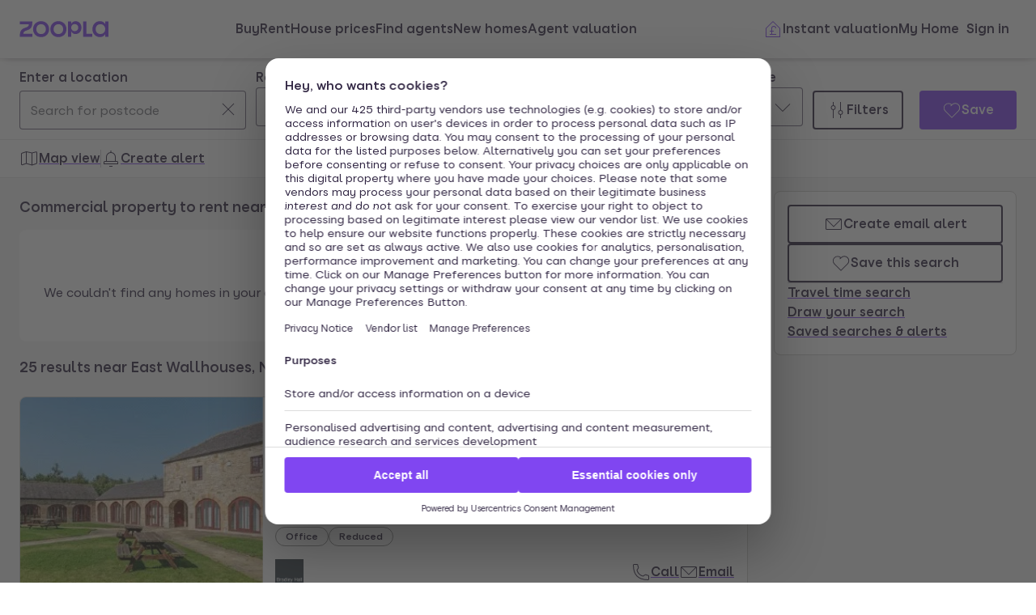

--- FILE ---
content_type: text/css
request_url: https://cdn.prod.zoopla.co.uk/_next/static/css/a19253708bc59a5c.css
body_size: 6347
content:
.banner_bannerTitle__Jhc8Y{color:var(--colors-textTitle);font-weight:var(--fontWeights-400)}.banner_bannerContainer__DHMpG{border-radius:var(--radii-400);overflow:hidden;color:var(--colors-textBody)}@media screen and (min-width:768px){.banner_bannerContainer__DHMpG{flex-direction:row}}.banner_bannerContainer__DHMpG.banner_imagePositionTop__yQEh5{flex-direction:column-reverse}@media screen and (min-width:768px){.banner_bannerContainer__DHMpG.banner_imagePositionTop__yQEh5{flex-direction:row}}.banner_bannerContainer__DHMpG.banner_imagePositionBottom__F8Te_{flex-direction:column}@media screen and (min-width:768px){.banner_bannerContainer__DHMpG.banner_imagePositionBottom__F8Te_{flex-direction:row}}.banner_content__Dxaq9{display:flex;flex-direction:column;padding:var(--space-S500);padding-bottom:var(--space-S400)}@media screen and (min-width:768px){.banner_content__Dxaq9{width:50%;justify-content:center}}.banner_text__f6o31{color:var(--colors-textBody);padding-bottom:var(--space-S300);font-weight:var(--fontWeights-200)}.banner_bannerContent__C3jve{padding:var(--space-S500)}.banner_picture__38zj0{aspect-ratio:16/9;width:100%;display:flex}@media screen and (max-height:400px)and (orientation:landscape){.banner_picture__38zj0{display:none}}@media(min-width:550px){.banner_picture__38zj0{width:unset;aspect-ratio:unset;max-height:35vh}}@media(min-width:768px){.banner_picture__38zj0{width:100%;height:100%;max-height:unset}}.banner_image__nanye{width:100%;object-fit:cover}._82fy1m0{grid-column:span 1}._82fy1m9{grid-column:span 2}._82fy1mi{grid-column:span 3}._82fy1mr{grid-column:span 4}._82fy1m10{grid-column:span 5}._82fy1m19{grid-column:span 6}._82fy1m1i{grid-column:span 7}._82fy1m1r{grid-column:span 8}._82fy1m20{grid-column:span 9}._82fy1m29{grid-column:span 10}._82fy1m2i{grid-column:span 11}._82fy1m2r{grid-column:span 12}._82fy1m30{order:0}._82fy1m39{order:1}._82fy1m3i{order:2}._82fy1m3r{order:3}@media (min-width:320px){._82fy1m1{grid-column:span 1}._82fy1ma{grid-column:span 2}._82fy1mj{grid-column:span 3}._82fy1ms{grid-column:span 4}._82fy1m11{grid-column:span 5}._82fy1m1a{grid-column:span 6}._82fy1m1j{grid-column:span 7}._82fy1m1s{grid-column:span 8}._82fy1m21{grid-column:span 9}._82fy1m2a{grid-column:span 10}._82fy1m2j{grid-column:span 11}._82fy1m2s{grid-column:span 12}._82fy1m31{order:0}._82fy1m3a{order:1}._82fy1m3j{order:2}._82fy1m3s{order:3}}@media (min-width:550px){._82fy1m2{grid-column:span 1}._82fy1mb{grid-column:span 2}._82fy1mk{grid-column:span 3}._82fy1mt{grid-column:span 4}._82fy1m12{grid-column:span 5}._82fy1m1b{grid-column:span 6}._82fy1m1k{grid-column:span 7}._82fy1m1t{grid-column:span 8}._82fy1m22{grid-column:span 9}._82fy1m2b{grid-column:span 10}._82fy1m2k{grid-column:span 11}._82fy1m2t{grid-column:span 12}._82fy1m32{order:0}._82fy1m3b{order:1}._82fy1m3k{order:2}._82fy1m3t{order:3}}@media (min-width:768px){._82fy1m3{grid-column:span 1}._82fy1mc{grid-column:span 2}._82fy1ml{grid-column:span 3}._82fy1mu{grid-column:span 4}._82fy1m13{grid-column:span 5}._82fy1m1c{grid-column:span 6}._82fy1m1l{grid-column:span 7}._82fy1m1u{grid-column:span 8}._82fy1m23{grid-column:span 9}._82fy1m2c{grid-column:span 10}._82fy1m2l{grid-column:span 11}._82fy1m2u{grid-column:span 12}._82fy1m33{order:0}._82fy1m3c{order:1}._82fy1m3l{order:2}._82fy1m3u{order:3}}@media (min-width:1024px){._82fy1m4{grid-column:span 1}._82fy1md{grid-column:span 2}._82fy1mm{grid-column:span 3}._82fy1mv{grid-column:span 4}._82fy1m14{grid-column:span 5}._82fy1m1d{grid-column:span 6}._82fy1m1m{grid-column:span 7}._82fy1m1v{grid-column:span 8}._82fy1m24{grid-column:span 9}._82fy1m2d{grid-column:span 10}._82fy1m2m{grid-column:span 11}._82fy1m2v{grid-column:span 12}._82fy1m34{order:0}._82fy1m3d{order:1}._82fy1m3m{order:2}._82fy1m3v{order:3}}@media (min-width:1080px){._82fy1m5{grid-column:span 1}._82fy1me{grid-column:span 2}._82fy1mn{grid-column:span 3}._82fy1mw{grid-column:span 4}._82fy1m15{grid-column:span 5}._82fy1m1e{grid-column:span 6}._82fy1m1n{grid-column:span 7}._82fy1m1w{grid-column:span 8}._82fy1m25{grid-column:span 9}._82fy1m2e{grid-column:span 10}._82fy1m2n{grid-column:span 11}._82fy1m2w{grid-column:span 12}._82fy1m35{order:0}._82fy1m3e{order:1}._82fy1m3n{order:2}._82fy1m3w{order:3}}@media (min-width:1272px){._82fy1m6{grid-column:span 1}._82fy1mf{grid-column:span 2}._82fy1mo{grid-column:span 3}._82fy1mx{grid-column:span 4}._82fy1m16{grid-column:span 5}._82fy1m1f{grid-column:span 6}._82fy1m1o{grid-column:span 7}._82fy1m1x{grid-column:span 8}._82fy1m26{grid-column:span 9}._82fy1m2f{grid-column:span 10}._82fy1m2o{grid-column:span 11}._82fy1m2x{grid-column:span 12}._82fy1m36{order:0}._82fy1m3f{order:1}._82fy1m3o{order:2}._82fy1m3x{order:3}}@media (min-width:1440px){._82fy1m7{grid-column:span 1}._82fy1mg{grid-column:span 2}._82fy1mp{grid-column:span 3}._82fy1my{grid-column:span 4}._82fy1m17{grid-column:span 5}._82fy1m1g{grid-column:span 6}._82fy1m1p{grid-column:span 7}._82fy1m1y{grid-column:span 8}._82fy1m27{grid-column:span 9}._82fy1m2g{grid-column:span 10}._82fy1m2p{grid-column:span 11}._82fy1m2y{grid-column:span 12}._82fy1m37{order:0}._82fy1m3g{order:1}._82fy1m3p{order:2}._82fy1m3y{order:3}}@media (min-width:1920px){._82fy1m8{grid-column:span 1}._82fy1mh{grid-column:span 2}._82fy1mq{grid-column:span 3}._82fy1mz{grid-column:span 4}._82fy1m18{grid-column:span 5}._82fy1m1h{grid-column:span 6}._82fy1m1q{grid-column:span 7}._82fy1m1z{grid-column:span 8}._82fy1m28{grid-column:span 9}._82fy1m2h{grid-column:span 10}._82fy1m2q{grid-column:span 11}._82fy1m2z{grid-column:span 12}._82fy1m38{order:0}._82fy1m3h{order:1}._82fy1m3q{order:2}._82fy1m3z{order:3}}._1lgmym40{display:grid;grid-template-columns:repeat(12,minmax(0,1fr))}._1lgmym41{min-height:100%}._1lgmym42{flex-grow:1}._1lgmym43{min-width:100%}._1lgmym44{column-gap:var(--space-viewportS100Gap)}._1lgmym47{column-gap:0}._1lgmym4g{column-gap:var(--space-S100)}._1lgmym4p{column-gap:var(--space-S200)}._1lgmym4y{column-gap:var(--space-S300)}._1lgmym417{column-gap:var(--space-S400)}._1lgmym41g{column-gap:var(--space-S500)}._1lgmym41p{column-gap:var(--space-S060)}._1lgmym41y{column-gap:var(--space-M100)}._1lgmym427{column-gap:var(--space-M200)}._1lgmym42g{column-gap:var(--space-M300)}._1lgmym42p{column-gap:var(--space-M400)}._1lgmym42y{column-gap:var(--space-L100)}._1lgmym437{column-gap:var(--space-L200)}._1lgmym43g{column-gap:var(--space-L300)}._1lgmym43p{column-gap:var(--space-L400)}._1lgmym43y{column-gap:var(--space-gapS100)}._1lgmym447{column-gap:var(--space-gapL100)}._1lgmym44g{column-gap:var(--space-gapTextUnderlineOffsetLink)}._1lgmym44p{column-gap:var(--space-gapTextUnderlineOffsetTertiaryButton)}._1lgmym44y{column-gap:var(--space-paddingButtonDefault)}._1lgmym457{column-gap:var(--space-paddingButtonSmall)}._1lgmym45g{column-gap:var(--space-paddingButtonButtonIconDefault)}._1lgmym45p{column-gap:var(--space-paddingButtonButtonIconSmall)}._1lgmym45y{column-gap:var(--space-pageMarginS100)}._1lgmym467{column-gap:var(--space-pageMarginL100)}._1lgmym46g{column-gap:var(--space-viewportS100Gap)}._1lgmym46p{column-gap:var(--space-viewportS100PageMargin)}._1lgmym46y{column-gap:var(--space-viewportM100Gap)}._1lgmym477{column-gap:var(--space-viewportM100PageMargin)}._1lgmym47g{column-gap:var(--space-viewportL100Gap)}._1lgmym47p{column-gap:var(--space-viewportL100PageMargin)}._1lgmym47y{row-gap:0}._1lgmym487{row-gap:var(--space-S100)}._1lgmym48g{row-gap:var(--space-S200)}._1lgmym48p{row-gap:var(--space-S300)}._1lgmym48y{row-gap:var(--space-S400)}._1lgmym497{row-gap:var(--space-S500)}._1lgmym49g{row-gap:var(--space-S060)}._1lgmym49p{row-gap:var(--space-M100)}._1lgmym49y{row-gap:var(--space-M200)}._1lgmym4a7{row-gap:var(--space-M300)}._1lgmym4ag{row-gap:var(--space-M400)}._1lgmym4ap{row-gap:var(--space-L100)}._1lgmym4ay{row-gap:var(--space-L200)}._1lgmym4b7{row-gap:var(--space-L300)}._1lgmym4bg{row-gap:var(--space-L400)}._1lgmym4bp{row-gap:var(--space-gapS100)}._1lgmym4by{row-gap:var(--space-gapL100)}._1lgmym4c7{row-gap:var(--space-gapTextUnderlineOffsetLink)}._1lgmym4cg{row-gap:var(--space-gapTextUnderlineOffsetTertiaryButton)}._1lgmym4cp{row-gap:var(--space-paddingButtonDefault)}._1lgmym4cy{row-gap:var(--space-paddingButtonSmall)}._1lgmym4d7{row-gap:var(--space-paddingButtonButtonIconDefault)}._1lgmym4dg{row-gap:var(--space-paddingButtonButtonIconSmall)}._1lgmym4dp{row-gap:var(--space-pageMarginS100)}._1lgmym4dy{row-gap:var(--space-pageMarginL100)}._1lgmym4e7{row-gap:var(--space-viewportS100Gap)}._1lgmym4eg{row-gap:var(--space-viewportS100PageMargin)}._1lgmym4ep{row-gap:var(--space-viewportM100Gap)}._1lgmym4ey{row-gap:var(--space-viewportM100PageMargin)}._1lgmym4f7{row-gap:var(--space-viewportL100Gap)}._1lgmym4fg{row-gap:var(--space-viewportL100PageMargin)}@media (min-width:768px){._1lgmym45{column-gap:var(--space-viewportM100Gap)}._1lgmym4a{column-gap:0}._1lgmym4j{column-gap:var(--space-S100)}._1lgmym4s{column-gap:var(--space-S200)}._1lgmym411{column-gap:var(--space-S300)}._1lgmym41a{column-gap:var(--space-S400)}._1lgmym41j{column-gap:var(--space-S500)}._1lgmym41s{column-gap:var(--space-S060)}._1lgmym421{column-gap:var(--space-M100)}._1lgmym42a{column-gap:var(--space-M200)}._1lgmym42j{column-gap:var(--space-M300)}._1lgmym42s{column-gap:var(--space-M400)}._1lgmym431{column-gap:var(--space-L100)}._1lgmym43a{column-gap:var(--space-L200)}._1lgmym43j{column-gap:var(--space-L300)}._1lgmym43s{column-gap:var(--space-L400)}._1lgmym441{column-gap:var(--space-gapS100)}._1lgmym44a{column-gap:var(--space-gapL100)}._1lgmym44j{column-gap:var(--space-gapTextUnderlineOffsetLink)}._1lgmym44s{column-gap:var(--space-gapTextUnderlineOffsetTertiaryButton)}._1lgmym451{column-gap:var(--space-paddingButtonDefault)}._1lgmym45a{column-gap:var(--space-paddingButtonSmall)}._1lgmym45j{column-gap:var(--space-paddingButtonButtonIconDefault)}._1lgmym45s{column-gap:var(--space-paddingButtonButtonIconSmall)}._1lgmym461{column-gap:var(--space-pageMarginS100)}._1lgmym46a{column-gap:var(--space-pageMarginL100)}._1lgmym46j{column-gap:var(--space-viewportS100Gap)}._1lgmym46s{column-gap:var(--space-viewportS100PageMargin)}._1lgmym471{column-gap:var(--space-viewportM100Gap)}._1lgmym47a{column-gap:var(--space-viewportM100PageMargin)}._1lgmym47j{column-gap:var(--space-viewportL100Gap)}._1lgmym47s{column-gap:var(--space-viewportL100PageMargin)}._1lgmym481{row-gap:0}._1lgmym48a{row-gap:var(--space-S100)}._1lgmym48j{row-gap:var(--space-S200)}._1lgmym48s{row-gap:var(--space-S300)}._1lgmym491{row-gap:var(--space-S400)}._1lgmym49a{row-gap:var(--space-S500)}._1lgmym49j{row-gap:var(--space-S060)}._1lgmym49s{row-gap:var(--space-M100)}._1lgmym4a1{row-gap:var(--space-M200)}._1lgmym4aa{row-gap:var(--space-M300)}._1lgmym4aj{row-gap:var(--space-M400)}._1lgmym4as{row-gap:var(--space-L100)}._1lgmym4b1{row-gap:var(--space-L200)}._1lgmym4ba{row-gap:var(--space-L300)}._1lgmym4bj{row-gap:var(--space-L400)}._1lgmym4bs{row-gap:var(--space-gapS100)}._1lgmym4c1{row-gap:var(--space-gapL100)}._1lgmym4ca{row-gap:var(--space-gapTextUnderlineOffsetLink)}._1lgmym4cj{row-gap:var(--space-gapTextUnderlineOffsetTertiaryButton)}._1lgmym4cs{row-gap:var(--space-paddingButtonDefault)}._1lgmym4d1{row-gap:var(--space-paddingButtonSmall)}._1lgmym4da{row-gap:var(--space-paddingButtonButtonIconDefault)}._1lgmym4dj{row-gap:var(--space-paddingButtonButtonIconSmall)}._1lgmym4ds{row-gap:var(--space-pageMarginS100)}._1lgmym4e1{row-gap:var(--space-pageMarginL100)}._1lgmym4ea{row-gap:var(--space-viewportS100Gap)}._1lgmym4ej{row-gap:var(--space-viewportS100PageMargin)}._1lgmym4es{row-gap:var(--space-viewportM100Gap)}._1lgmym4f1{row-gap:var(--space-viewportM100PageMargin)}._1lgmym4fa{row-gap:var(--space-viewportL100Gap)}._1lgmym4fj{row-gap:var(--space-viewportL100PageMargin)}}@media (min-width:1024px){._1lgmym46{column-gap:var(--space-viewportL100Gap)}._1lgmym4b{column-gap:0}._1lgmym4k{column-gap:var(--space-S100)}._1lgmym4t{column-gap:var(--space-S200)}._1lgmym412{column-gap:var(--space-S300)}._1lgmym41b{column-gap:var(--space-S400)}._1lgmym41k{column-gap:var(--space-S500)}._1lgmym41t{column-gap:var(--space-S060)}._1lgmym422{column-gap:var(--space-M100)}._1lgmym42b{column-gap:var(--space-M200)}._1lgmym42k{column-gap:var(--space-M300)}._1lgmym42t{column-gap:var(--space-M400)}._1lgmym432{column-gap:var(--space-L100)}._1lgmym43b{column-gap:var(--space-L200)}._1lgmym43k{column-gap:var(--space-L300)}._1lgmym43t{column-gap:var(--space-L400)}._1lgmym442{column-gap:var(--space-gapS100)}._1lgmym44b{column-gap:var(--space-gapL100)}._1lgmym44k{column-gap:var(--space-gapTextUnderlineOffsetLink)}._1lgmym44t{column-gap:var(--space-gapTextUnderlineOffsetTertiaryButton)}._1lgmym452{column-gap:var(--space-paddingButtonDefault)}._1lgmym45b{column-gap:var(--space-paddingButtonSmall)}._1lgmym45k{column-gap:var(--space-paddingButtonButtonIconDefault)}._1lgmym45t{column-gap:var(--space-paddingButtonButtonIconSmall)}._1lgmym462{column-gap:var(--space-pageMarginS100)}._1lgmym46b{column-gap:var(--space-pageMarginL100)}._1lgmym46k{column-gap:var(--space-viewportS100Gap)}._1lgmym46t{column-gap:var(--space-viewportS100PageMargin)}._1lgmym472{column-gap:var(--space-viewportM100Gap)}._1lgmym47b{column-gap:var(--space-viewportM100PageMargin)}._1lgmym47k{column-gap:var(--space-viewportL100Gap)}._1lgmym47t{column-gap:var(--space-viewportL100PageMargin)}._1lgmym482{row-gap:0}._1lgmym48b{row-gap:var(--space-S100)}._1lgmym48k{row-gap:var(--space-S200)}._1lgmym48t{row-gap:var(--space-S300)}._1lgmym492{row-gap:var(--space-S400)}._1lgmym49b{row-gap:var(--space-S500)}._1lgmym49k{row-gap:var(--space-S060)}._1lgmym49t{row-gap:var(--space-M100)}._1lgmym4a2{row-gap:var(--space-M200)}._1lgmym4ab{row-gap:var(--space-M300)}._1lgmym4ak{row-gap:var(--space-M400)}._1lgmym4at{row-gap:var(--space-L100)}._1lgmym4b2{row-gap:var(--space-L200)}._1lgmym4bb{row-gap:var(--space-L300)}._1lgmym4bk{row-gap:var(--space-L400)}._1lgmym4bt{row-gap:var(--space-gapS100)}._1lgmym4c2{row-gap:var(--space-gapL100)}._1lgmym4cb{row-gap:var(--space-gapTextUnderlineOffsetLink)}._1lgmym4ck{row-gap:var(--space-gapTextUnderlineOffsetTertiaryButton)}._1lgmym4ct{row-gap:var(--space-paddingButtonDefault)}._1lgmym4d2{row-gap:var(--space-paddingButtonSmall)}._1lgmym4db{row-gap:var(--space-paddingButtonButtonIconDefault)}._1lgmym4dk{row-gap:var(--space-paddingButtonButtonIconSmall)}._1lgmym4dt{row-gap:var(--space-pageMarginS100)}._1lgmym4e2{row-gap:var(--space-pageMarginL100)}._1lgmym4eb{row-gap:var(--space-viewportS100Gap)}._1lgmym4ek{row-gap:var(--space-viewportS100PageMargin)}._1lgmym4et{row-gap:var(--space-viewportM100Gap)}._1lgmym4f2{row-gap:var(--space-viewportM100PageMargin)}._1lgmym4fb{row-gap:var(--space-viewportL100Gap)}._1lgmym4fk{row-gap:var(--space-viewportL100PageMargin)}}@media (min-width:320px){._1lgmym48{column-gap:0}._1lgmym4h{column-gap:var(--space-S100)}._1lgmym4q{column-gap:var(--space-S200)}._1lgmym4z{column-gap:var(--space-S300)}._1lgmym418{column-gap:var(--space-S400)}._1lgmym41h{column-gap:var(--space-S500)}._1lgmym41q{column-gap:var(--space-S060)}._1lgmym41z{column-gap:var(--space-M100)}._1lgmym428{column-gap:var(--space-M200)}._1lgmym42h{column-gap:var(--space-M300)}._1lgmym42q{column-gap:var(--space-M400)}._1lgmym42z{column-gap:var(--space-L100)}._1lgmym438{column-gap:var(--space-L200)}._1lgmym43h{column-gap:var(--space-L300)}._1lgmym43q{column-gap:var(--space-L400)}._1lgmym43z{column-gap:var(--space-gapS100)}._1lgmym448{column-gap:var(--space-gapL100)}._1lgmym44h{column-gap:var(--space-gapTextUnderlineOffsetLink)}._1lgmym44q{column-gap:var(--space-gapTextUnderlineOffsetTertiaryButton)}._1lgmym44z{column-gap:var(--space-paddingButtonDefault)}._1lgmym458{column-gap:var(--space-paddingButtonSmall)}._1lgmym45h{column-gap:var(--space-paddingButtonButtonIconDefault)}._1lgmym45q{column-gap:var(--space-paddingButtonButtonIconSmall)}._1lgmym45z{column-gap:var(--space-pageMarginS100)}._1lgmym468{column-gap:var(--space-pageMarginL100)}._1lgmym46h{column-gap:var(--space-viewportS100Gap)}._1lgmym46q{column-gap:var(--space-viewportS100PageMargin)}._1lgmym46z{column-gap:var(--space-viewportM100Gap)}._1lgmym478{column-gap:var(--space-viewportM100PageMargin)}._1lgmym47h{column-gap:var(--space-viewportL100Gap)}._1lgmym47q{column-gap:var(--space-viewportL100PageMargin)}._1lgmym47z{row-gap:0}._1lgmym488{row-gap:var(--space-S100)}._1lgmym48h{row-gap:var(--space-S200)}._1lgmym48q{row-gap:var(--space-S300)}._1lgmym48z{row-gap:var(--space-S400)}._1lgmym498{row-gap:var(--space-S500)}._1lgmym49h{row-gap:var(--space-S060)}._1lgmym49q{row-gap:var(--space-M100)}._1lgmym49z{row-gap:var(--space-M200)}._1lgmym4a8{row-gap:var(--space-M300)}._1lgmym4ah{row-gap:var(--space-M400)}._1lgmym4aq{row-gap:var(--space-L100)}._1lgmym4az{row-gap:var(--space-L200)}._1lgmym4b8{row-gap:var(--space-L300)}._1lgmym4bh{row-gap:var(--space-L400)}._1lgmym4bq{row-gap:var(--space-gapS100)}._1lgmym4bz{row-gap:var(--space-gapL100)}._1lgmym4c8{row-gap:var(--space-gapTextUnderlineOffsetLink)}._1lgmym4ch{row-gap:var(--space-gapTextUnderlineOffsetTertiaryButton)}._1lgmym4cq{row-gap:var(--space-paddingButtonDefault)}._1lgmym4cz{row-gap:var(--space-paddingButtonSmall)}._1lgmym4d8{row-gap:var(--space-paddingButtonButtonIconDefault)}._1lgmym4dh{row-gap:var(--space-paddingButtonButtonIconSmall)}._1lgmym4dq{row-gap:var(--space-pageMarginS100)}._1lgmym4dz{row-gap:var(--space-pageMarginL100)}._1lgmym4e8{row-gap:var(--space-viewportS100Gap)}._1lgmym4eh{row-gap:var(--space-viewportS100PageMargin)}._1lgmym4eq{row-gap:var(--space-viewportM100Gap)}._1lgmym4ez{row-gap:var(--space-viewportM100PageMargin)}._1lgmym4f8{row-gap:var(--space-viewportL100Gap)}._1lgmym4fh{row-gap:var(--space-viewportL100PageMargin)}}@media (min-width:550px){._1lgmym49{column-gap:0}._1lgmym4i{column-gap:var(--space-S100)}._1lgmym4r{column-gap:var(--space-S200)}._1lgmym410{column-gap:var(--space-S300)}._1lgmym419{column-gap:var(--space-S400)}._1lgmym41i{column-gap:var(--space-S500)}._1lgmym41r{column-gap:var(--space-S060)}._1lgmym420{column-gap:var(--space-M100)}._1lgmym429{column-gap:var(--space-M200)}._1lgmym42i{column-gap:var(--space-M300)}._1lgmym42r{column-gap:var(--space-M400)}._1lgmym430{column-gap:var(--space-L100)}._1lgmym439{column-gap:var(--space-L200)}._1lgmym43i{column-gap:var(--space-L300)}._1lgmym43r{column-gap:var(--space-L400)}._1lgmym440{column-gap:var(--space-gapS100)}._1lgmym449{column-gap:var(--space-gapL100)}._1lgmym44i{column-gap:var(--space-gapTextUnderlineOffsetLink)}._1lgmym44r{column-gap:var(--space-gapTextUnderlineOffsetTertiaryButton)}._1lgmym450{column-gap:var(--space-paddingButtonDefault)}._1lgmym459{column-gap:var(--space-paddingButtonSmall)}._1lgmym45i{column-gap:var(--space-paddingButtonButtonIconDefault)}._1lgmym45r{column-gap:var(--space-paddingButtonButtonIconSmall)}._1lgmym460{column-gap:var(--space-pageMarginS100)}._1lgmym469{column-gap:var(--space-pageMarginL100)}._1lgmym46i{column-gap:var(--space-viewportS100Gap)}._1lgmym46r{column-gap:var(--space-viewportS100PageMargin)}._1lgmym470{column-gap:var(--space-viewportM100Gap)}._1lgmym479{column-gap:var(--space-viewportM100PageMargin)}._1lgmym47i{column-gap:var(--space-viewportL100Gap)}._1lgmym47r{column-gap:var(--space-viewportL100PageMargin)}._1lgmym480{row-gap:0}._1lgmym489{row-gap:var(--space-S100)}._1lgmym48i{row-gap:var(--space-S200)}._1lgmym48r{row-gap:var(--space-S300)}._1lgmym490{row-gap:var(--space-S400)}._1lgmym499{row-gap:var(--space-S500)}._1lgmym49i{row-gap:var(--space-S060)}._1lgmym49r{row-gap:var(--space-M100)}._1lgmym4a0{row-gap:var(--space-M200)}._1lgmym4a9{row-gap:var(--space-M300)}._1lgmym4ai{row-gap:var(--space-M400)}._1lgmym4ar{row-gap:var(--space-L100)}._1lgmym4b0{row-gap:var(--space-L200)}._1lgmym4b9{row-gap:var(--space-L300)}._1lgmym4bi{row-gap:var(--space-L400)}._1lgmym4br{row-gap:var(--space-gapS100)}._1lgmym4c0{row-gap:var(--space-gapL100)}._1lgmym4c9{row-gap:var(--space-gapTextUnderlineOffsetLink)}._1lgmym4ci{row-gap:var(--space-gapTextUnderlineOffsetTertiaryButton)}._1lgmym4cr{row-gap:var(--space-paddingButtonDefault)}._1lgmym4d0{row-gap:var(--space-paddingButtonSmall)}._1lgmym4d9{row-gap:var(--space-paddingButtonButtonIconDefault)}._1lgmym4di{row-gap:var(--space-paddingButtonButtonIconSmall)}._1lgmym4dr{row-gap:var(--space-pageMarginS100)}._1lgmym4e0{row-gap:var(--space-pageMarginL100)}._1lgmym4e9{row-gap:var(--space-viewportS100Gap)}._1lgmym4ei{row-gap:var(--space-viewportS100PageMargin)}._1lgmym4er{row-gap:var(--space-viewportM100Gap)}._1lgmym4f0{row-gap:var(--space-viewportM100PageMargin)}._1lgmym4f9{row-gap:var(--space-viewportL100Gap)}._1lgmym4fi{row-gap:var(--space-viewportL100PageMargin)}}@media (min-width:1080px){._1lgmym4c{column-gap:0}._1lgmym4l{column-gap:var(--space-S100)}._1lgmym4u{column-gap:var(--space-S200)}._1lgmym413{column-gap:var(--space-S300)}._1lgmym41c{column-gap:var(--space-S400)}._1lgmym41l{column-gap:var(--space-S500)}._1lgmym41u{column-gap:var(--space-S060)}._1lgmym423{column-gap:var(--space-M100)}._1lgmym42c{column-gap:var(--space-M200)}._1lgmym42l{column-gap:var(--space-M300)}._1lgmym42u{column-gap:var(--space-M400)}._1lgmym433{column-gap:var(--space-L100)}._1lgmym43c{column-gap:var(--space-L200)}._1lgmym43l{column-gap:var(--space-L300)}._1lgmym43u{column-gap:var(--space-L400)}._1lgmym443{column-gap:var(--space-gapS100)}._1lgmym44c{column-gap:var(--space-gapL100)}._1lgmym44l{column-gap:var(--space-gapTextUnderlineOffsetLink)}._1lgmym44u{column-gap:var(--space-gapTextUnderlineOffsetTertiaryButton)}._1lgmym453{column-gap:var(--space-paddingButtonDefault)}._1lgmym45c{column-gap:var(--space-paddingButtonSmall)}._1lgmym45l{column-gap:var(--space-paddingButtonButtonIconDefault)}._1lgmym45u{column-gap:var(--space-paddingButtonButtonIconSmall)}._1lgmym463{column-gap:var(--space-pageMarginS100)}._1lgmym46c{column-gap:var(--space-pageMarginL100)}._1lgmym46l{column-gap:var(--space-viewportS100Gap)}._1lgmym46u{column-gap:var(--space-viewportS100PageMargin)}._1lgmym473{column-gap:var(--space-viewportM100Gap)}._1lgmym47c{column-gap:var(--space-viewportM100PageMargin)}._1lgmym47l{column-gap:var(--space-viewportL100Gap)}._1lgmym47u{column-gap:var(--space-viewportL100PageMargin)}._1lgmym483{row-gap:0}._1lgmym48c{row-gap:var(--space-S100)}._1lgmym48l{row-gap:var(--space-S200)}._1lgmym48u{row-gap:var(--space-S300)}._1lgmym493{row-gap:var(--space-S400)}._1lgmym49c{row-gap:var(--space-S500)}._1lgmym49l{row-gap:var(--space-S060)}._1lgmym49u{row-gap:var(--space-M100)}._1lgmym4a3{row-gap:var(--space-M200)}._1lgmym4ac{row-gap:var(--space-M300)}._1lgmym4al{row-gap:var(--space-M400)}._1lgmym4au{row-gap:var(--space-L100)}._1lgmym4b3{row-gap:var(--space-L200)}._1lgmym4bc{row-gap:var(--space-L300)}._1lgmym4bl{row-gap:var(--space-L400)}._1lgmym4bu{row-gap:var(--space-gapS100)}._1lgmym4c3{row-gap:var(--space-gapL100)}._1lgmym4cc{row-gap:var(--space-gapTextUnderlineOffsetLink)}._1lgmym4cl{row-gap:var(--space-gapTextUnderlineOffsetTertiaryButton)}._1lgmym4cu{row-gap:var(--space-paddingButtonDefault)}._1lgmym4d3{row-gap:var(--space-paddingButtonSmall)}._1lgmym4dc{row-gap:var(--space-paddingButtonButtonIconDefault)}._1lgmym4dl{row-gap:var(--space-paddingButtonButtonIconSmall)}._1lgmym4du{row-gap:var(--space-pageMarginS100)}._1lgmym4e3{row-gap:var(--space-pageMarginL100)}._1lgmym4ec{row-gap:var(--space-viewportS100Gap)}._1lgmym4el{row-gap:var(--space-viewportS100PageMargin)}._1lgmym4eu{row-gap:var(--space-viewportM100Gap)}._1lgmym4f3{row-gap:var(--space-viewportM100PageMargin)}._1lgmym4fc{row-gap:var(--space-viewportL100Gap)}._1lgmym4fl{row-gap:var(--space-viewportL100PageMargin)}}@media (min-width:1272px){._1lgmym4d{column-gap:0}._1lgmym4m{column-gap:var(--space-S100)}._1lgmym4v{column-gap:var(--space-S200)}._1lgmym414{column-gap:var(--space-S300)}._1lgmym41d{column-gap:var(--space-S400)}._1lgmym41m{column-gap:var(--space-S500)}._1lgmym41v{column-gap:var(--space-S060)}._1lgmym424{column-gap:var(--space-M100)}._1lgmym42d{column-gap:var(--space-M200)}._1lgmym42m{column-gap:var(--space-M300)}._1lgmym42v{column-gap:var(--space-M400)}._1lgmym434{column-gap:var(--space-L100)}._1lgmym43d{column-gap:var(--space-L200)}._1lgmym43m{column-gap:var(--space-L300)}._1lgmym43v{column-gap:var(--space-L400)}._1lgmym444{column-gap:var(--space-gapS100)}._1lgmym44d{column-gap:var(--space-gapL100)}._1lgmym44m{column-gap:var(--space-gapTextUnderlineOffsetLink)}._1lgmym44v{column-gap:var(--space-gapTextUnderlineOffsetTertiaryButton)}._1lgmym454{column-gap:var(--space-paddingButtonDefault)}._1lgmym45d{column-gap:var(--space-paddingButtonSmall)}._1lgmym45m{column-gap:var(--space-paddingButtonButtonIconDefault)}._1lgmym45v{column-gap:var(--space-paddingButtonButtonIconSmall)}._1lgmym464{column-gap:var(--space-pageMarginS100)}._1lgmym46d{column-gap:var(--space-pageMarginL100)}._1lgmym46m{column-gap:var(--space-viewportS100Gap)}._1lgmym46v{column-gap:var(--space-viewportS100PageMargin)}._1lgmym474{column-gap:var(--space-viewportM100Gap)}._1lgmym47d{column-gap:var(--space-viewportM100PageMargin)}._1lgmym47m{column-gap:var(--space-viewportL100Gap)}._1lgmym47v{column-gap:var(--space-viewportL100PageMargin)}._1lgmym484{row-gap:0}._1lgmym48d{row-gap:var(--space-S100)}._1lgmym48m{row-gap:var(--space-S200)}._1lgmym48v{row-gap:var(--space-S300)}._1lgmym494{row-gap:var(--space-S400)}._1lgmym49d{row-gap:var(--space-S500)}._1lgmym49m{row-gap:var(--space-S060)}._1lgmym49v{row-gap:var(--space-M100)}._1lgmym4a4{row-gap:var(--space-M200)}._1lgmym4ad{row-gap:var(--space-M300)}._1lgmym4am{row-gap:var(--space-M400)}._1lgmym4av{row-gap:var(--space-L100)}._1lgmym4b4{row-gap:var(--space-L200)}._1lgmym4bd{row-gap:var(--space-L300)}._1lgmym4bm{row-gap:var(--space-L400)}._1lgmym4bv{row-gap:var(--space-gapS100)}._1lgmym4c4{row-gap:var(--space-gapL100)}._1lgmym4cd{row-gap:var(--space-gapTextUnderlineOffsetLink)}._1lgmym4cm{row-gap:var(--space-gapTextUnderlineOffsetTertiaryButton)}._1lgmym4cv{row-gap:var(--space-paddingButtonDefault)}._1lgmym4d4{row-gap:var(--space-paddingButtonSmall)}._1lgmym4dd{row-gap:var(--space-paddingButtonButtonIconDefault)}._1lgmym4dm{row-gap:var(--space-paddingButtonButtonIconSmall)}._1lgmym4dv{row-gap:var(--space-pageMarginS100)}._1lgmym4e4{row-gap:var(--space-pageMarginL100)}._1lgmym4ed{row-gap:var(--space-viewportS100Gap)}._1lgmym4em{row-gap:var(--space-viewportS100PageMargin)}._1lgmym4ev{row-gap:var(--space-viewportM100Gap)}._1lgmym4f4{row-gap:var(--space-viewportM100PageMargin)}._1lgmym4fd{row-gap:var(--space-viewportL100Gap)}._1lgmym4fm{row-gap:var(--space-viewportL100PageMargin)}}@media (min-width:1440px){._1lgmym4e{column-gap:0}._1lgmym4n{column-gap:var(--space-S100)}._1lgmym4w{column-gap:var(--space-S200)}._1lgmym415{column-gap:var(--space-S300)}._1lgmym41e{column-gap:var(--space-S400)}._1lgmym41n{column-gap:var(--space-S500)}._1lgmym41w{column-gap:var(--space-S060)}._1lgmym425{column-gap:var(--space-M100)}._1lgmym42e{column-gap:var(--space-M200)}._1lgmym42n{column-gap:var(--space-M300)}._1lgmym42w{column-gap:var(--space-M400)}._1lgmym435{column-gap:var(--space-L100)}._1lgmym43e{column-gap:var(--space-L200)}._1lgmym43n{column-gap:var(--space-L300)}._1lgmym43w{column-gap:var(--space-L400)}._1lgmym445{column-gap:var(--space-gapS100)}._1lgmym44e{column-gap:var(--space-gapL100)}._1lgmym44n{column-gap:var(--space-gapTextUnderlineOffsetLink)}._1lgmym44w{column-gap:var(--space-gapTextUnderlineOffsetTertiaryButton)}._1lgmym455{column-gap:var(--space-paddingButtonDefault)}._1lgmym45e{column-gap:var(--space-paddingButtonSmall)}._1lgmym45n{column-gap:var(--space-paddingButtonButtonIconDefault)}._1lgmym45w{column-gap:var(--space-paddingButtonButtonIconSmall)}._1lgmym465{column-gap:var(--space-pageMarginS100)}._1lgmym46e{column-gap:var(--space-pageMarginL100)}._1lgmym46n{column-gap:var(--space-viewportS100Gap)}._1lgmym46w{column-gap:var(--space-viewportS100PageMargin)}._1lgmym475{column-gap:var(--space-viewportM100Gap)}._1lgmym47e{column-gap:var(--space-viewportM100PageMargin)}._1lgmym47n{column-gap:var(--space-viewportL100Gap)}._1lgmym47w{column-gap:var(--space-viewportL100PageMargin)}._1lgmym485{row-gap:0}._1lgmym48e{row-gap:var(--space-S100)}._1lgmym48n{row-gap:var(--space-S200)}._1lgmym48w{row-gap:var(--space-S300)}._1lgmym495{row-gap:var(--space-S400)}._1lgmym49e{row-gap:var(--space-S500)}._1lgmym49n{row-gap:var(--space-S060)}._1lgmym49w{row-gap:var(--space-M100)}._1lgmym4a5{row-gap:var(--space-M200)}._1lgmym4ae{row-gap:var(--space-M300)}._1lgmym4an{row-gap:var(--space-M400)}._1lgmym4aw{row-gap:var(--space-L100)}._1lgmym4b5{row-gap:var(--space-L200)}._1lgmym4be{row-gap:var(--space-L300)}._1lgmym4bn{row-gap:var(--space-L400)}._1lgmym4bw{row-gap:var(--space-gapS100)}._1lgmym4c5{row-gap:var(--space-gapL100)}._1lgmym4ce{row-gap:var(--space-gapTextUnderlineOffsetLink)}._1lgmym4cn{row-gap:var(--space-gapTextUnderlineOffsetTertiaryButton)}._1lgmym4cw{row-gap:var(--space-paddingButtonDefault)}._1lgmym4d5{row-gap:var(--space-paddingButtonSmall)}._1lgmym4de{row-gap:var(--space-paddingButtonButtonIconDefault)}._1lgmym4dn{row-gap:var(--space-paddingButtonButtonIconSmall)}._1lgmym4dw{row-gap:var(--space-pageMarginS100)}._1lgmym4e5{row-gap:var(--space-pageMarginL100)}._1lgmym4ee{row-gap:var(--space-viewportS100Gap)}._1lgmym4en{row-gap:var(--space-viewportS100PageMargin)}._1lgmym4ew{row-gap:var(--space-viewportM100Gap)}._1lgmym4f5{row-gap:var(--space-viewportM100PageMargin)}._1lgmym4fe{row-gap:var(--space-viewportL100Gap)}._1lgmym4fn{row-gap:var(--space-viewportL100PageMargin)}}@media (min-width:1920px){._1lgmym4f{column-gap:0}._1lgmym4o{column-gap:var(--space-S100)}._1lgmym4x{column-gap:var(--space-S200)}._1lgmym416{column-gap:var(--space-S300)}._1lgmym41f{column-gap:var(--space-S400)}._1lgmym41o{column-gap:var(--space-S500)}._1lgmym41x{column-gap:var(--space-S060)}._1lgmym426{column-gap:var(--space-M100)}._1lgmym42f{column-gap:var(--space-M200)}._1lgmym42o{column-gap:var(--space-M300)}._1lgmym42x{column-gap:var(--space-M400)}._1lgmym436{column-gap:var(--space-L100)}._1lgmym43f{column-gap:var(--space-L200)}._1lgmym43o{column-gap:var(--space-L300)}._1lgmym43x{column-gap:var(--space-L400)}._1lgmym446{column-gap:var(--space-gapS100)}._1lgmym44f{column-gap:var(--space-gapL100)}._1lgmym44o{column-gap:var(--space-gapTextUnderlineOffsetLink)}._1lgmym44x{column-gap:var(--space-gapTextUnderlineOffsetTertiaryButton)}._1lgmym456{column-gap:var(--space-paddingButtonDefault)}._1lgmym45f{column-gap:var(--space-paddingButtonSmall)}._1lgmym45o{column-gap:var(--space-paddingButtonButtonIconDefault)}._1lgmym45x{column-gap:var(--space-paddingButtonButtonIconSmall)}._1lgmym466{column-gap:var(--space-pageMarginS100)}._1lgmym46f{column-gap:var(--space-pageMarginL100)}._1lgmym46o{column-gap:var(--space-viewportS100Gap)}._1lgmym46x{column-gap:var(--space-viewportS100PageMargin)}._1lgmym476{column-gap:var(--space-viewportM100Gap)}._1lgmym47f{column-gap:var(--space-viewportM100PageMargin)}._1lgmym47o{column-gap:var(--space-viewportL100Gap)}._1lgmym47x{column-gap:var(--space-viewportL100PageMargin)}._1lgmym486{row-gap:0}._1lgmym48f{row-gap:var(--space-S100)}._1lgmym48o{row-gap:var(--space-S200)}._1lgmym48x{row-gap:var(--space-S300)}._1lgmym496{row-gap:var(--space-S400)}._1lgmym49f{row-gap:var(--space-S500)}._1lgmym49o{row-gap:var(--space-S060)}._1lgmym49x{row-gap:var(--space-M100)}._1lgmym4a6{row-gap:var(--space-M200)}._1lgmym4af{row-gap:var(--space-M300)}._1lgmym4ao{row-gap:var(--space-M400)}._1lgmym4ax{row-gap:var(--space-L100)}._1lgmym4b6{row-gap:var(--space-L200)}._1lgmym4bf{row-gap:var(--space-L300)}._1lgmym4bo{row-gap:var(--space-L400)}._1lgmym4bx{row-gap:var(--space-gapS100)}._1lgmym4c6{row-gap:var(--space-gapL100)}._1lgmym4cf{row-gap:var(--space-gapTextUnderlineOffsetLink)}._1lgmym4co{row-gap:var(--space-gapTextUnderlineOffsetTertiaryButton)}._1lgmym4cx{row-gap:var(--space-paddingButtonDefault)}._1lgmym4d6{row-gap:var(--space-paddingButtonSmall)}._1lgmym4df{row-gap:var(--space-paddingButtonButtonIconDefault)}._1lgmym4do{row-gap:var(--space-paddingButtonButtonIconSmall)}._1lgmym4dx{row-gap:var(--space-pageMarginS100)}._1lgmym4e6{row-gap:var(--space-pageMarginL100)}._1lgmym4ef{row-gap:var(--space-viewportS100Gap)}._1lgmym4eo{row-gap:var(--space-viewportS100PageMargin)}._1lgmym4ex{row-gap:var(--space-viewportM100Gap)}._1lgmym4f6{row-gap:var(--space-viewportM100PageMargin)}._1lgmym4ff{row-gap:var(--space-viewportL100Gap)}._1lgmym4fo{row-gap:var(--space-viewportL100PageMargin)}}.TableEntry_table__1PYT7{border-collapse:collapse;overflow:auto;width:100%}.TableEntry_tableHeading__qEhwj{background:var(--colors-neutral1);position:sticky;text-align:left;top:-1px}.TableEntry_tableData__IlAyU,.TableEntry_tableHeading__qEhwj{border:1px solid var(--colors-neutral3);padding:var(--space-S200)}.TableEntry_tableData__IlAyU{color:var(--colors-neutral5)}.TableEntry_tableCaption__qS81x{font-weight:var(--fontWeights-400);text-align:left}.TableEntry_tableCaption__qS81x:not(:empty){margin-bottom:var(--space-S400)}.TableEntry_tableDataSource___T1TA{color:var(--colors-neutral5)}.Header_container__1VW2d{height:var(--sizes-L400);position:relative;display:flex;align-items:center;padding-left:var(--space-S200);padding-right:var(--space-S200)}@media screen and (min-width:1024px){.Header_container__1VW2d{padding-left:0;padding-right:0;height:var(--sizes-L500)}}.Header_skipToContent___u5WF{position:absolute;clip-path:inset(100%);top:var(--sizes-S300);left:var(--sizes-S300)}.Header_skipToContent___u5WF:focus-within{overflow:visible;clip-path:none}.Header_nav__gXm3M{display:grid;grid-template-areas:"headerleft headermiddle headerright";grid-template-columns:auto 1fr auto;align-items:center;width:100%}.Header_navButton__8_AB9{display:flex;align-items:center;flex-direction:column;background-color:rgba(0,0,0,0);border:0;padding-left:var(--space-S200);padding-right:var(--space-S200);text-decoration:none;min-width:48px;max-width:48px;min-height:46px;appearance:none;border-radius:var(--radii-200);color:inherit;cursor:pointer}.Header_navButton__8_AB9:focus{outline:none;box-shadow:var(--shadows-focusRing)}@media screen and (min-width:1024px){.Header_navButton__8_AB9{min-width:auto;max-width:100%;min-height:auto;padding-left:0;padding-right:0}.Header_navButton__8_AB9:hover{--thickness:var(--borderWidths-200);color:var(--colors-linkTextHover);text-decoration:underline;text-decoration-thickness:var(--thickness);text-underline-offset:var(--sizes-XS200);text-decoration-color:var(--colors-linkUnderlineHover);cursor:pointer}}.Header_linkList__ElR1d{display:flex;list-style:none;flex-direction:row;column-gap:var(--space-S500);align-items:center}.Header_experimentSkeletonTextPlaceholder__eiptl{height:var(--fontSizes-M200);width:100%;margin-top:var(--space-S400);padding-top:var(--space-S200);margin-bottom:var(--space-S400);background-color:var(--colors-graphicBackgroundDefault)}.Header_actionList__mRXFh{display:flex;list-style:none;flex-direction:row;column-gap:var(--space-S100)}.Header_actionListItem__KBmQZ{position:relative;text-align:center}.Header_actionListItem__KBmQZ:last-child{min-width:48px;min-height:48px}.Header_menuItem__JfKY8{position:relative;max-height:var(--space-S500);text-align:center}.Header_menuItem__JfKY8:last-child{min-width:66px}.Header_menuItemExperiment__XuVxf{color:var(--colors-brandPrimary)}.Header_dynamicLabel__2nja_{display:inline-grid;text-decoration:inherit}.Header_dynamicLabel__2nja_.Header_mountedLoggedIn__wVtrv{--signInLabelVisibility:hidden;--accountLabelVisibility:visible}.Header_dynamicLabel__2nja_.Header_mountedLoggedOut__bPlol{--signInLabelVisibility:visible;--accountLabelVisibility:hidden}.Header_dynamicLabelText__P_c_4{grid-row:1;grid-column:1;text-align:center;text-decoration:inherit}.Header_dynamicLabelText__P_c_4.Header_account__6UCaw{visibility:var(--accountLabelVisibility)}.Header_dynamicLabelText__P_c_4.Header_signIn__RCmtI{visibility:var(--signInLabelVisibility)}.Header_drawerListFindAgentsNavBarExperiment__iIOTd,.Header_drawerList__ipZoh{display:flex;flex-direction:column;list-style:none;padding:var(--space-S500);padding-right:var(--space-S400);gap:var(--space-M100)}.Header_drawerListFindAgentsNavBarExperiment__iIOTd{gap:var(--space-S500);padding-top:0;padding-bottom:0;margin-top:0;margin-bottom:0}.Header_drawerDividerFindAgentsNavBar__X_Q0A{padding:var(--space-S400) 0}.Header_drawerDividerFindAgentsNavBarExperiment__tR42T{padding:var(--space-M100) 0}.Header_drawerListItem__r_JCM{display:flex}.Header_logoContainer__wseij{grid-area:headermiddle;display:flex;align-items:center;justify-content:center}@media screen and (min-width:1224px){.Header_logoContainer__wseij{grid-area:headerleft;justify-content:left}}.Header_logoContainerFindAgentsNavBarExperiment__8D_SD{grid-area:headermiddle;display:flex;align-items:center;justify-content:center}@media screen and (min-width:1224px){.Header_logoContainerFindAgentsNavBarExperiment__8D_SD{grid-area:headerleft;justify-content:left}}.Header_logoBox__5wLF9{width:110px;height:20px}.Header_menuContainer__4dDmL{grid-area:headerleft}@media screen and (min-width:1224px){.Header_menuContainer__4dDmL{grid-area:headermiddle}}.Header_menuContainerRealtime__p3_Qp{grid-area:headerleft;margin-left:-250px}@media screen and (min-width:1224px){.Header_menuContainerRealtime__p3_Qp{grid-area:headermiddle}}.Header_menuWrapper__4wxhD{display:block}@media screen and (min-width:1224px){.Header_menuWrapper__4wxhD{display:none}}.Header_menuWrapperFindAgentsNavBarExperiment__fixff{display:block}@media screen and (min-width:1224px){.Header_menuWrapperFindAgentsNavBarExperiment__fixff{display:none}}.Header_linksContainer__DlP1g{display:none}@media screen and (min-width:1224px){.Header_linksContainer__DlP1g{display:flex;justify-content:center}}.Header_linksContainerFindAgentsNavBarExperiment__OaH5t{display:none}@media screen and (min-width:1224px){.Header_linksContainerFindAgentsNavBarExperiment__OaH5t{display:flex;justify-content:center}}.Header_supportTrtlsText__Xw6fV{padding-left:var(--space-S500)}.AccountMenu_accountMenuWrapper__WUaIA{display:grid;grid-template-rows:1fr auto auto;height:100%;row-gap:var(--space-S500);text-align:left}.AccountMenu_accountMenu__JSqNy{display:flex;flex-direction:column;align-items:flex-start;list-style:none;padding-left:var(--space-M100);padding-right:var(--space-M200);gap:var(--space-S500)}@media screen and (min-width:768px){.AccountMenu_accountMenu__JSqNy{padding-right:var(--space-M100)}}.AccountMenu_styledMobileLabel__vpi8q{font-weight:700}@media screen and (min-width:1024px){.AccountMenu_styledMobileLabel__vpi8q{display:none}}.AccountMenu_styledDesktopLabel__0LLU_{display:none;font-weight:700}@media screen and (min-width:1024px){.AccountMenu_styledDesktopLabel__0LLU_{display:block}}.AccountMenu_drawerList__8Naby{display:flex;flex-direction:column;list-style:none;padding:var(--space-M100) var(--space-S500) var(--space-M100) var(--space-S500);gap:var(--space-M100)}.AccountMenu_styledMobileIcon__Mcjqy{display:flex;align-self:center;justify-content:center}@media screen and (min-width:1024px){.AccountMenu_styledMobileIcon__Mcjqy{display:none}}.AccountMenu_buttonContainer__M5mIN{display:inline-grid;align-items:baseline;gap:var(--space-S100) var(--space-S200);grid-template-columns:auto}@keyframes GuideHero_right-bounce__Kph5r{0%{transform:translateX(-4px)}50%{transform:translateX(0)}to{transform:translateX(-4px)}}.GuideHero_guideTitleStyle__n9rX7{color:var(--colors-textBody);margin-bottom:var(--space-S500);margin-top:var(--space-S200)}@media screen and (min-width:1024px){.GuideHero_guideTitleStyle__n9rX7{margin-top:var(--space-S200);margin-bottom:var(--space-S500)}}.GuideHero_guidePageHeroStyle__JKIm6{display:flex;flex-direction:column;gap:var(--space-S400);margin:0 calc(var(--space-S400)*-1);padding:var(--space-S400)}@media screen and (min-width:768px){.GuideHero_guidePageHeroStyle__JKIm6{border-radius:var(--radii-600);margin:0;padding:var(--space-M100)}}@media screen and (min-width:1024px){.GuideHero_guidePageHeroStyle__JKIm6{display:grid;grid-template-columns:1fr 1fr;padding:var(--space-M100)}}.GuideHero_guidePageHeroStyle_buyingAHome__ZG8Q_{--guide-hero-image:url(https://cdn.prod.zoopla.co.uk/_next/static/images/buying-small-cef321a3b569cb1ec1c7aa182d5a4e37.svg)}@media screen and (min-width:768px){.GuideHero_guidePageHeroStyle_buyingAHome__ZG8Q_{--guide-hero-image:url(https://cdn.prod.zoopla.co.uk/_next/static/images/buying-medium-97515e02fcaa4490ae637a403edffc31.svg)}}@media screen and (min-width:1024px){.GuideHero_guidePageHeroStyle_buyingAHome__ZG8Q_{--guide-hero-image:url(https://cdn.prod.zoopla.co.uk/_next/static/images/buying-large-ce5f71a1c45496c3bd201a6221083f68.svg)}}.GuideHero_guidePageHeroStyle_improvingAHome__2ft1B{--guide-hero-image:url(https://cdn.prod.zoopla.co.uk/_next/static/images/guide-improving-small-2caa04ba680c6c8cb694a6ffcfc4614a.svg)}@media screen and (min-width:768px){.GuideHero_guidePageHeroStyle_improvingAHome__2ft1B{--guide-hero-image:url(https://cdn.prod.zoopla.co.uk/_next/static/images/guide-improving-medium-ed879e275bbae68a1c4ce3babc02b1e7.svg)}}@media screen and (min-width:1024px){.GuideHero_guidePageHeroStyle_improvingAHome__2ft1B{--guide-hero-image:url(https://cdn.prod.zoopla.co.uk/_next/static/images/guide-improving-large-1a11f5674188b911afbc78d15701b2f7.svg)}}.GuideHero_guidePageHeroStyle_rentingAHome__jBiYt{--guide-hero-image:url(https://cdn.prod.zoopla.co.uk/_next/static/images/guide-renting-small-89a840eacb37825c41f720beb7063ebc.svg)}@media screen and (min-width:768px){.GuideHero_guidePageHeroStyle_rentingAHome__jBiYt{--guide-hero-image:url(https://cdn.prod.zoopla.co.uk/_next/static/images/guide-renting-medium-f87fa23eea5898598665c681853f2286.svg)}}@media screen and (min-width:1024px){.GuideHero_guidePageHeroStyle_rentingAHome__jBiYt{--guide-hero-image:url(https://cdn.prod.zoopla.co.uk/_next/static/images/guide-renting-large-1ad472f49c6efa16bc886214509084e0.svg)}}.GuideHero_guidePageHeroStyle_sellingAHome__nZeiK{--guide-hero-image:url(https://cdn.prod.zoopla.co.uk/_next/static/images/selling-small-494138fd180887e69b78352a39cfcb9b.svg)}@media screen and (min-width:768px){.GuideHero_guidePageHeroStyle_sellingAHome__nZeiK{--guide-hero-image:url(https://cdn.prod.zoopla.co.uk/_next/static/images/selling-medium-828edfd7aafcd03f3ca3ec5be3263f41.svg)}}@media screen and (min-width:1024px){.GuideHero_guidePageHeroStyle_sellingAHome__nZeiK{--guide-hero-image:url(https://cdn.prod.zoopla.co.uk/_next/static/images/selling-large-f12bf05ce83826694e0791f91f215cef.svg)}}.GuideHero_imageContainerStyle__b5Juh{aspect-ratio:16/9;background-image:var(--guide-hero-image);background-repeat:no-repeat;background-size:cover;margin:0 calc(var(--space-S400)*-1)}@media screen and (min-width:768px){.GuideHero_imageContainerStyle__b5Juh{aspect-ratio:4/1;margin:0 calc(var(--space-M100)*-1)}}@media screen and (min-width:1024px){.GuideHero_imageContainerStyle__b5Juh{aspect-ratio:auto;background-position:bottom;grid-column-start:2;grid-row:1;margin:calc(var(--space-M100)*-1) calc(var(--space-M100)*-1) 0 0}}.GuideHero_innerContainerStyle__3jD29{padding-top:var(--space-S400)}@media screen and (min-width:1024px){.GuideHero_innerContainerStyle__3jD29{margin-right:var(--space-S500)}}.GuideHero_carouselContainerStyle__2G4_M{grid-row:3;--carousel-container-gutter:var(--space-S400)}@media screen and (min-width:768px){.GuideHero_carouselContainerStyle__2G4_M{--carousel-container-gutter:var(--space-M100)}}@media screen and (min-width:1024px){.GuideHero_carouselContainerStyle__2G4_M{grid-column:1/span 2}}.GuideHero_textStyle__O58zb{margin:0;padding-bottom:var(--space-S400)}.GuideHero_arrowContainerStyle__9_F3E{width:100%;display:flex;justify-content:flex-end;padding-right:var(--space-S100)}.GuideHero_chapterStepCard__chWZv{border:var(--borderWidths-200) solid var(--colors-graphicBackgroundDefault);border-radius:var(--radii-400);padding:var(--space-S400);position:relative}.GuideHero_chapterStepCard__chWZv:hover{box-shadow:0 0 12px rgba(50,39,68,.08),0 0 1px rgba(50,39,68,.32),0 8px 16px -8px rgba(50,39,68,.24)}.GuideHero_chapterStepCard__chWZv:focus{border-color:var(--colors-purpleDark)}.GuideHero_chapterLinkContainerStyle__CQJSa{color:var(--colors-textBody);text-decoration:none;cursor:pointer;display:flex;width:100%;flex-direction:column;font-size:var(--fontSizes-whiskLarge);font-weight:var(--fontWeights-400)}.GuideHero_chapterLinkContainerStyle__CQJSa:before{content:"";bottom:0;cursor:pointer;left:0;overflow:hidden;position:absolute;right:0;top:0;z-index:1}.GuideHero_chapterLinkContainerStyle__CQJSa:hover .GuideHero_svgContainerStyle__gqQGe{animation:GuideHero_right-bounce__Kph5r .24s cubic-bezier(.3,0,.8,1)}.SupportingArticles_supportingArticleStyle__p4N8H{position:relative;display:grid;column-gap:var(--space-S400);grid-template-columns:95px 1fr;list-style-type:none;border-bottom:1px solid var(--colors-graphicDividerSubtle);padding:var(--space-S400) 0 var(--space-S400) 0}.SupportingArticles_supportingArticleStyle__p4N8H[data-key="0"]{border-top:var(--borderWidths-100) solid var(--colors-graphicDividerSubtle)}.SupportingArticles_timeStyle__vo3e_{color:var(--colors-textBody2);display:block}.SupportingArticles_styledLinkStyle__pRnjV{color:var(--colors-linkTextDefault);text-decoration:none}.SupportingArticles_styledLinkStyle__pRnjV:focus{display:block;outline:0;box-shadow:var(--shadows-focusRing)}.SupportingArticles_styledLinkStyle__pRnjV:before{inset:0;content:"";cursor:pointer;overflow:hidden;position:absolute;z-index:1}.SupportingArticles_imageStyles__62nUi{object-fit:cover;max-width:unset;width:95px;min-height:80px;border-radius:var(--radii-400);margin-right:var(--space-S400)}.StatItem_container__x5RvK{display:grid}.StatItem_containerCard__hH_mD{border-color:var(--colors-cardDefaultBorderDefault);border-width:var(--borderWidths-100);border-style:solid;border-radius:var(--radii-400);grid-template-columns:auto 1fr;grid-template-rows:auto 1fr;grid-template-areas:"icon value" "icon term";padding:var(--space-S400);column-gap:var(--space-S300)}.StatItem_containerPlain___P5h_{grid-template-areas:"term" "value"}.StatItem_iconWrapper__u7RDM{background-color:var(--colors-feedbackInformationBackground);border-radius:var(--radii-circle);width:var(--sizes-L100);height:var(--sizes-L100);display:flex;align-items:center;justify-content:center;grid-area:icon}.StatItem_term__gXtdI{grid-area:term;color:var(--colors-textBody)}.StatItem_abbr__PIfYQ{text-decoration:none}.StatItem_value__p_5KF{font-weight:var(--fontWeights-400);grid-area:value;font-feature-settings:"tnum";font-variant-numeric:tabular-nums}.StatItem_valueCard__IFUgt{color:var(--colors-textTitle)}.StatItem_valuePlain__mWgTV{color:var(--colors-textBody)}.AgentCard_cardContainerStyle__BgRDs{padding:var(--space-S400);padding-bottom:var(--space-S200);background:var(--colors-graphicBackgroundDefault);border:solid var(--colors-graphicDividerDefault);height:100%;width:100%;min-width:288px;border-width:var(--borderWidths-100);border-radius:var(--radii-400);position:relative;display:grid;grid-template-rows:auto 1fr auto auto auto;row-gap:var(--space-S200);box-shadow:var(--shadows-100);transition:var(--transitions-durationS100) ease-in-out}.AgentCard_cardContainerStyle__BgRDs:hover{cursor:pointer;box-shadow:var(--shadows-200)}.AgentCard_cardContainerStyle__BgRDs:focus{outline:none;box-shadow:var(--shadows-focusRing)}.AgentCard_logoBadgeContainerStyle__YCAGV{display:grid;align-items:flex-start;min-height:40px;padding-bottom:var(--space-S100)}.AgentCard_logoImageStyle__wdT0Z{object-fit:contain;object-position:center left;width:94px;height:40px}.AgentCard_agentNameStyle__4LIq9{color:var(--colors-textTitle);font-weight:var(--fontWeights-400);text-overflow:ellipsis;overflow:hidden;-webkit-line-clamp:2;-webkit-box-orient:vertical;display:-webkit-box}.AgentCard_statsContainerStyle__WnCGt{display:flex;flex-direction:column;row-gap:var(--space-S200)}.AgentCard_emailLinkContainerStyle__T5ICt{display:flex;justify-content:flex-end;z-index:var(--zIndices-above)}.Card_link__Yokp3{display:block;text-decoration:none;color:var(--colors-linkTextDefault)}.Card_link__Yokp3:before{content:"";position:absolute;inset:0;opacity:0;z-index:1}.Card_link__Yokp3:focus{outline:none;box-shadow:var(--shadows-focusRing)}.Card_cardContainer__fjSUL{position:relative;display:grid;row-gap:var(--space-S400);flex-direction:column;text-decoration:none;background:var(--colors-graphicBackgroundDefault);border:1px solid var(--colors-cardDefaultBorderDefault);overflow:hidden;width:100%}@media screen and (min-width:768px){.Card_cardContainer__fjSUL{row-gap:0}}.Card_cardContainer__fjSUL.Card_borderRadiusDefault__5Q3Br{border-radius:var(--radii-400)}.Card_cardContainer__fjSUL.Card_borderRadiusSmall__u_zh_{border-radius:var(--radii-300)}.Card_cardContainer__fjSUL.Card_borderRadiusLarge___g6EV{border-radius:var(--radii-500)}.Card_cardContainer__fjSUL.Card_widthDefault__Ry2wl{min-width:225px}.Card_cardContainer__fjSUL.Card_widthWide__Mx3ZQ{min-width:240px}.Card_cardContainer__fjSUL.Card_heightFullHeight__37ysS{height:100%}.Card_cardGrid__kqVqe{display:grid;column-gap:var(--space-S200);min-height:104px}.Card_cardLayout__5Gx86{position:relative;display:grid;height:100%}.Card_cardLayout__5Gx86.Card_layoutOneColumn__WNa0V{display:flex;flex-direction:column;row-gap:var(--space-S400)}.Card_cardLayout__5Gx86.Card_layoutNarrowTwoColumn____Fut{grid-template-areas:"image content";grid-template-columns:20% 1fr}.Card_cardLayout__5Gx86.Card_layoutTwoColumn__iw1pC{grid-template-areas:"image content";grid-template-columns:30% 1fr}.Card_cardLayout__5Gx86.Card_layoutWiderTwoColumn__F_vDS{grid-template-areas:"image content";grid-template-columns:34% 1fr}@media screen and (min-width:768px){.Card_cardLayout__5Gx86.Card_desktopLayoutOneColumn__Y0U3V{grid-template-areas:"image" "content";row-gap:var(--space-S400)}.Card_cardLayout__5Gx86.Card_desktopLayoutTwoColumn__9Wyvk{display:grid;grid-template-areas:"image content";grid-template-columns:30% 1fr}.Card_cardLayout__5Gx86.Card_desktopLayoutNarrowTwoColumn__n809O{display:grid;grid-template-areas:"image content";grid-template-columns:224px 1fr}.Card_cardLayout__5Gx86.Card_desktopLayoutWiderTwoColumn__stv1d{display:grid;grid-template-areas:"image content";grid-template-columns:34% 1fr}}.Card_cardItem__x1ECy.Card_areaImage__meaCO{position:relative;grid-area:image}.Card_cardItem__x1ECy.Card_areaContent__OeVBy{grid-area:content}.Card_cardItem__x1ECy.Card_fullHeight__UeiyI{height:100%}.Card_footerItem__8W1FW{display:grid}.Card_footerItem__8W1FW.Card_layoutStart___0eem{grid-area:start;justify-self:start}.Card_footerItem__8W1FW.Card_layoutEnd__a7Fuh{grid-area:end;justify-self:end}.Card_footerLayout__Lwl4d{display:grid;padding-top:var(--space-S100);padding-bottom:var(--space-S100);grid-template-areas:"start end";grid-auto-columns:auto;column-gap:var(--space-S200);align-items:center}@media screen and (min-width:768px){.Card_footerLayout__Lwl4d{grid-template-areas:"start end";grid-auto-columns:auto;column-gap:var(--space-S200)}}.Card_heartButton__Tjeo_{z-index:var(--zIndices-floatingButton)}.RecentSavedSearch_titleGridStyles__xt3h8{display:grid;grid-template-columns:1fr auto;column-gap:var(--space-S400);align-items:center}.RecentSavedSearch_titleStyle__X_yTT{font-weight:400}.RecentSavedSearch_headingStyle__Se_1Q{line-height:var(--lineHeights-forkLarge)}.RecentSavedSearch_textSkeletonStyle__mvRFg{width:90px;padding-top:var(--space-S100)}.RecentSavedSearch_titleSkeletonStyle__jBm6S{width:220px;height:40px}.RecentSavedSearch_loadingStateContainerStyle__Souvb{display:flex;flex-flow:row nowrap;overflow:auto;column-gap:var(--space-S400)}@media screen and (min-width:1024px){.RecentSavedSearch_loadingStateContainerStyle__Souvb{display:grid;grid-template-columns:repeat(5,1fr);column-gap:var(--space-S500)}}.HomepageContent_wrapperStyle__SM2JJ{grid-column:span 12;display:flex;flex-direction:column;row-gap:var(--space-M300);padding-bottom:var(--space-M300)}@media screen and (min-width:768px){.HomepageContent_wrapperStyle__SM2JJ{row-gap:var(--space-L200);padding-bottom:var(--space-L200)}}.HomepageContent_wrapperStyle--loggedIn__MuW26{padding-top:var(--space-S500)}.HomepageContent_personalisedComponentContainerStyle__3BoWm{display:flex;flex-direction:column;row-gap:var(--space-S500);width:100%}.CampaignCta_container__1SbLD{display:flex;flex-direction:column;gap:var(--space-S400);width:100%}@media screen and (min-width:768px){.CampaignCta_container__1SbLD.CampaignCta_hasImage__cjD8V{display:grid;grid-template-columns:2fr 1fr;gap:var(--space-M100)}}.CampaignCta_content__0MVnp{display:flex;flex-direction:column;width:100%}@media screen and (min-width:768px){.CampaignCta_content__0MVnp{order:-1}}.CampaignCta_styledP__naZ18{margin:0;margin-bottom:var(--space-S500)}.CampaignCta_image__MeNiq{display:flex;max-width:100%;width:100%;border-radius:var(--radii-400);height:51vw;object-fit:cover}@media screen and (min-width:768px){.CampaignCta_image__MeNiq{height:30vw;max-height:337px}}

--- FILE ---
content_type: application/javascript
request_url: https://cdn.prod.zoopla.co.uk/_next/static/chunks/117-4a6e501c377b316c.js
body_size: 3329
content:
"use strict";(self.webpackChunk_N_E=self.webpackChunk_N_E||[]).push([[117],{6035:(e,t,r)=>{Object.defineProperty(t,"__esModule",{value:!0}),Object.defineProperty(t,"workAsyncStorageInstance",{enumerable:!0,get:function(){return n}});let n=(0,r(659113).createAsyncLocalStorage)()},14404:(e,t,r)=>{Object.defineProperty(t,"__esModule",{value:!0}),Object.defineProperty(t,"workAsyncStorage",{enumerable:!0,get:function(){return n.workAsyncStorageInstance}});let n=r(6035)},48526:(e,t,r)=>{function n({reason:e,children:t}){return t}Object.defineProperty(t,"__esModule",{value:!0}),Object.defineProperty(t,"BailoutToCSR",{enumerable:!0,get:function(){return n}}),r(362202)},189099:(e,t,r)=>{var n=r(716691);r.o(n,"useParams")&&r.d(t,{useParams:function(){return n.useParams}}),r.o(n,"usePathname")&&r.d(t,{usePathname:function(){return n.usePathname}}),r.o(n,"useRouter")&&r.d(t,{useRouter:function(){return n.useRouter}}),r.o(n,"useSearchParams")&&r.d(t,{useSearchParams:function(){return n.useSearchParams}}),r.o(n,"useSelectedLayoutSegments")&&r.d(t,{useSelectedLayoutSegments:function(){return n.useSelectedLayoutSegments}})},300060:(e,t,r)=>{let n=r(465196);e.exports=c;let i=function(){function e(e){return void 0!==e&&e}try{if("undefined"!=typeof globalThis)return globalThis;return Object.defineProperty(Object.prototype,"globalThis",{get:function(){return delete Object.prototype.globalThis,this.globalThis=this},configurable:!0}),globalThis}catch(t){return e(self)||e(window)||e(this)||{}}}().console||{};function s(e,t){return"silent"===e?1/0:t.levels.values[e]}let l=Symbol("pino.logFuncs"),o=Symbol("pino.hierarchy"),a={error:"log",fatal:"error",warn:"error",info:"log",debug:"log",trace:"log"};function u(e,t){let r={logger:t,parent:e[o]};t[o]=r}function c(e){var t,r,n;let o,d,g;(e=e||{}).browser=e.browser||{};let v=e.browser.transmit;if(v&&"function"!=typeof v.send)throw Error("pino: transmit option must have a send function");let w=e.browser.write||i;e.browser.write&&(e.browser.asObject=!0);let O=e.serializers||{},_=(t=e.browser.serialize,Array.isArray(t)?t.filter(function(e){return"!stdSerializers.err"!==e}):!0===t&&Object.keys(O)),j=e.browser.serialize;Array.isArray(e.browser.serialize)&&e.browser.serialize.indexOf("!stdSerializers.err")>-1&&(j=!1);let S=Object.keys(e.customLevels||{}),z=["error","fatal","warn","info","debug","trace"].concat(S);"function"==typeof w&&z.forEach(function(e){w[e]=w}),(!1===e.enabled||e.browser.disabled)&&(e.level="silent");let E=e.level||"info",P=Object.create(w);P.log||(P.log=p),o={},z.forEach(e=>{o[e]=w[e]?w[e]:i[e]||i[a[e]||"log"]||p}),P[l]=o,u({},P),Object.defineProperty(P,"levelVal",{get:function(){return s(this.level,this)}}),Object.defineProperty(P,"level",{get:function(){return this._level},set:function(e){if("silent"!==e&&!this.levels.values[e])throw Error("unknown level "+e);this._level=e,f(this,k,P,"error"),f(this,k,P,"fatal"),f(this,k,P,"warn"),f(this,k,P,"info"),f(this,k,P,"debug"),f(this,k,P,"trace"),S.forEach(e=>{f(this,k,P,e)})}});let k={transmit:v,serialize:_,asObject:e.browser.asObject,formatters:e.browser.formatters,levels:z,timestamp:"function"==typeof(r=e).timestamp?r.timestamp:!1===r.timestamp?m:y,messageKey:e.messageKey||"msg",onChild:e.onChild||p};function L(t,r,n){if(!r)throw Error("missing bindings for child Pino");n=n||{},_&&r.serializers&&(n.serializers=r.serializers);let i=n.serializers;if(_&&i){var s=Object.assign({},O,i),l=!0===e.browser.serialize?Object.keys(s):_;delete r.serializers,b([r],l,s,this._stdErrSerialize)}function o(e){this._childLevel=(0|e._childLevel)+1,this.bindings=r,s&&(this.serializers=s,this._serialize=l),v&&(this._logEvent=h([].concat(e._logEvent.bindings,r)))}o.prototype=this;let a=new o(this);return u(this,a),a.child=function(...e){return L.call(this,t,...e)},a.level=n.level||this.level,t.onChild(a),a}return d=e.customLevels||{},P.levels={values:Object.assign({},c.levels.values,d),labels:Object.assign({},c.levels.labels,(g={},Object.keys(n=d).forEach(function(e){g[n[e]]=e}),g))},P.level=E,P.setMaxListeners=P.getMaxListeners=P.emit=P.addListener=P.on=P.prependListener=P.once=P.prependOnceListener=P.removeListener=P.removeAllListeners=P.listeners=P.listenerCount=P.eventNames=P.write=P.flush=p,P.serializers=O,P._serialize=_,P._stdErrSerialize=j,P.child=function(...e){return L.call(this,k,...e)},v&&(P._logEvent=h()),P}function f(e,t,r,a){var u,c,f,d,g,v,m;if(Object.defineProperty(e,a,{value:s(e.level,r)>s(a,r)?p:r[l][a],writable:!0,enumerable:!0,configurable:!0}),e[a]===p){if(!t.transmit)return;let n=s(t.transmit.level||e.level,r);if(s(a,r)<n)return}e[a]=(u=e,c=t,f=r,d=a,g=u[l][d],function(){let e=c.timestamp(),t=Array(arguments.length),r=Object.getPrototypeOf&&Object.getPrototypeOf(this)===i?i:this;for(var l=0;l<t.length;l++)t[l]=arguments[l];var o=!1;if(c.serialize&&(b(t,this._serialize,this.serializers,this._stdErrSerialize),o=!0),c.asObject||c.formatters?g.call(r,function(e,t,r,i,s){let{level:l,log:o=e=>e}=s.formatters||{},a=r.slice(),u=a[0],c={};i&&(c.time=i),l?Object.assign(c,l(t,e.levels.values[t])):c.level=e.levels.values[t];let f=(0|e._childLevel)+1;if(f<1&&(f=1),null!==u&&"object"==typeof u){for(;f--&&"object"==typeof a[0];)Object.assign(c,a.shift());u=a.length?n(a.shift(),a):void 0}else"string"==typeof u&&(u=n(a.shift(),a));return void 0!==u&&(c[s.messageKey]=u),o(c)}(this,d,t,e,c)):g.apply(r,t),c.transmit){let r=c.transmit.level||u._level,n=s(r,f),i=s(d,f);if(i<n)return;!function(e,t,r,n=!1){let i=t.send,s=t.ts,l=t.methodLevel,o=t.methodValue,a=t.val,u=e._logEvent.bindings;n||b(r,e._serialize||Object.keys(e.serializers),e.serializers,void 0===e._stdErrSerialize||e._stdErrSerialize),e._logEvent.ts=s,e._logEvent.messages=r.filter(function(e){return -1===u.indexOf(e)}),e._logEvent.level.label=l,e._logEvent.level.value=o,i(l,e._logEvent,a),e._logEvent=h(u)}(this,{ts:e,methodLevel:d,methodValue:i,transmitLevel:r,transmitValue:f.levels.values[c.transmit.level||u._level],send:c.transmit.send,val:s(u._level,f)},t,o)}});let y=function(e){let t=[];e.bindings&&t.push(e.bindings);let r=e[o];for(;r.parent;)(r=r.parent).logger.bindings&&t.push(r.logger.bindings);return t.reverse()}(e);0!==y.length&&(e[a]=(v=y,m=e[a],function(){return m.apply(this,[...v,...arguments])}))}function b(e,t,r,n){for(let i in e)if(n&&e[i]instanceof Error)e[i]=c.stdSerializers.err(e[i]);else if("object"==typeof e[i]&&!Array.isArray(e[i])&&t)for(let n in e[i])t.indexOf(n)>-1&&n in r&&(e[i][n]=r[n](e[i][n]))}function h(e){return{ts:0,messages:[],bindings:e||[],level:{label:"",value:0}}}function d(e){let t={type:e.constructor.name,msg:e.message,stack:e.stack};for(let r in e)void 0===t[r]&&(t[r]=e[r]);return t}function g(){return{}}function v(e){return e}function p(){}function m(){return!1}function y(){return Date.now()}c.levels={values:{fatal:60,error:50,warn:40,info:30,debug:20,trace:10},labels:{10:"trace",20:"debug",30:"info",40:"warn",50:"error",60:"fatal"}},c.stdSerializers={mapHttpRequest:g,mapHttpResponse:g,wrapRequestSerializer:v,wrapResponseSerializer:v,wrapErrorSerializer:v,req:g,res:g,err:d,errWithCause:d},c.stdTimeFunctions=Object.assign({},{nullTime:m,epochTime:y,unixTime:function(){return Math.round(Date.now()/1e3)},isoTime:function(){return new Date(Date.now()).toISOString()}}),e.exports.default=c,e.exports.pino=c},465196:e=>{function t(e){try{return JSON.stringify(e)}catch(e){return'"[Circular]"'}}e.exports=function(e,r,n){var i=n&&n.stringify||t;if("object"==typeof e&&null!==e){var s=r.length+1;if(1===s)return e;var l=Array(s);l[0]=i(e);for(var o=1;o<s;o++)l[o]=i(r[o]);return l.join(" ")}if("string"!=typeof e)return e;var a=r.length;if(0===a)return e;for(var u="",c=0,f=-1,b=e&&e.length||0,h=0;h<b;){if(37===e.charCodeAt(h)&&h+1<b){switch(f=f>-1?f:0,e.charCodeAt(h+1)){case 100:case 102:if(c>=a||null==r[c])break;f<h&&(u+=e.slice(f,h)),u+=Number(r[c]),f=h+2,h++;break;case 105:if(c>=a||null==r[c])break;f<h&&(u+=e.slice(f,h)),u+=Math.floor(Number(r[c])),f=h+2,h++;break;case 79:case 111:case 106:if(c>=a||void 0===r[c])break;f<h&&(u+=e.slice(f,h));var d=typeof r[c];if("string"===d){u+="'"+r[c]+"'",f=h+2,h++;break}if("function"===d){u+=r[c].name||"<anonymous>",f=h+2,h++;break}u+=i(r[c]),f=h+2,h++;break;case 115:if(c>=a)break;f<h&&(u+=e.slice(f,h)),u+=String(r[c]),f=h+2,h++;break;case 37:f<h&&(u+=e.slice(f,h)),u+="%",f=h+2,h++,c--}++c}++h}return -1===f?e:(f<b&&(u+=e.slice(f)),u)}},659113:(e,t)=>{Object.defineProperty(t,"__esModule",{value:!0});var r={bindSnapshot:function(){return a},createAsyncLocalStorage:function(){return o},createSnapshot:function(){return u}};for(var n in r)Object.defineProperty(t,n,{enumerable:!0,get:r[n]});let i=Object.defineProperty(Error("Invariant: AsyncLocalStorage accessed in runtime where it is not available"),"__NEXT_ERROR_CODE",{value:"E504",enumerable:!1,configurable:!0});class s{disable(){throw i}getStore(){}run(){throw i}exit(){throw i}enterWith(){throw i}static bind(e){return e}}let l="undefined"!=typeof globalThis&&globalThis.AsyncLocalStorage;function o(){return l?new l:new s}function a(e){return l?l.bind(e):s.bind(e)}function u(){return l?l.snapshot():function(e,...t){return e(...t)}}},776579:(e,t,r)=>{function n({moduleIds:e}){return null}Object.defineProperty(t,"__esModule",{value:!0}),Object.defineProperty(t,"PreloadChunks",{enumerable:!0,get:function(){return n}}),r(454568),r(597509),r(14404),r(221393),r(384589)}}]);